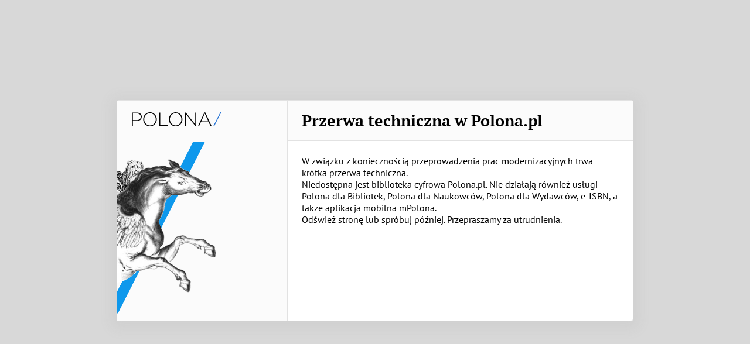

--- FILE ---
content_type: text/html
request_url: https://polona.pl/
body_size: 1539
content:
<!DOCTYPE html>
<html lang="pl">
<head>
  <meta charset="UTF-8">
  <title>Polona</title>
  <meta name="viewport" content="width=device-width, initial-scale=1" />
  <link rel="icon" type="image/x-icon" href="images/logo.ico">
  <link rel="stylesheet" href="css/styles.css">
</head>
<body>
<div class="polona-scheduled-maintenance-wrapper">
  <div class="polona-modal">
    <div class="polona-modal-left">
      <div class="polona-logo">
        <svg width="154" height="24" viewBox="0 0 154 24" fill="none" xmlns="http://www.w3.org/2000/svg"
             role="img" aria-label="Polona logo">
          <path fill-rule="evenodd" clip-rule="evenodd"
                d="M19.3572 12.0662V12C19.3572 5.66814 24.0058 0 30.9956 0C37.9854 0 42.5677 5.60193 42.5677 11.933V12C42.5677 18.3302 37.9192 24 30.9294 24C23.9396 24 19.3572 18.3972 19.3572 12.0662ZM8.37517 0.397241H0V23.6011H1.71476V14.9495H7.94648C12.7597 14.9495 16.9473 12.4303 16.9473 7.55752V7.49131C16.9473 3.01572 13.4524 0.397241 8.37517 0.397241ZM15.2326 7.65765C15.2326 11.1054 12.331 13.3589 8.04497 13.3589H1.71476V1.98869H8.24276C12.3972 1.98869 15.2326 3.912 15.2326 7.59145V7.65765ZM40.7876 12V12.0662C40.7876 17.8006 36.6993 22.4417 30.9956 22.4417C25.2919 22.4417 21.1374 17.7343 21.1374 12V11.933C21.1374 6.19862 25.2257 1.55752 30.9294 1.55752C36.6331 1.55752 40.7876 6.26483 40.7876 12ZM46.7594 0.397241H48.4742V22.0105H62.0251V23.6011H46.7594V0.397241ZM63.1821 12V12.0662C63.1821 18.3972 67.7644 24 74.7542 24C81.744 24 86.3925 18.3302 86.3925 12V11.933C86.3925 5.60193 81.8102 0 74.8204 0C67.8306 0 63.1821 5.66814 63.1821 12ZM84.6124 12.0662V12C84.6124 6.26483 80.4579 1.55752 74.7542 1.55752C69.0505 1.55752 64.9622 6.19862 64.9622 11.933V12C64.9622 17.7343 69.1167 22.4417 74.8204 22.4417C80.5241 22.4417 84.6124 17.8006 84.6124 12.0662ZM92.2006 0.397241H90.5851H90.5843V23.6011H92.2328V2.98345L108.488 23.6011H109.774V0.397241H108.126V20.5846L92.2006 0.397241ZM123.756 0.231724H125.405L136.154 23.6011H134.274L131.34 17.1046H117.722L114.789 23.6011H113.009L123.756 0.231724ZM124.548 2.1211L130.615 15.5462H118.448L124.548 2.1211Z"
                fill="#000" opacity="1"></path>
          <path fill-rule="evenodd" clip-rule="evenodd"
                d="M140.664 23.5837L152.623 0H150.995L139.034 23.5837H140.664Z" fill="#2573D5" opacity="1"></path>
        </svg>
      </div>
      <div class="polona-left-image">
        <img src="images/horse.png" alt="polona-horse-image" />
      </div>
    </div>
    <div class="polona-modal-right">
      <div class="polona-header">
        <h1>Przerwa techniczna w Polona.pl</h1>
      </div>
      <div class="polona-text-content">
        <p>W związku z koniecznością przeprowadzenia prac modernizacyjnych trwa krótka przerwa techniczna.</p>

        <p>Niedostępna jest biblioteka cyfrowa Polona.pl. Nie działają również usługi Polona dla Bibliotek,
          Polona dla Naukowców, Polona dla Wydawców, e-ISBN, a także aplikacja mobilna mPolona.</p>

        <p>Odśwież stronę lub spróbuj później. Przepraszamy za utrudnienia.</p>
      </div>
      <div class="polona-right-image">
        <img src="images/horse.png" alt="polona-horse-image" />
      </div>
    </div>
  </div>
</div>
</body>
</html>

--- FILE ---
content_type: text/css
request_url: https://polona.pl/css/styles.css
body_size: 2095
content:
@font-face {
  font-family: PTSans;
  src: url(../fonts/PTSans-Regular.ttf) format('truetype');
  font-weight: 400;
}

@font-face {
  font-family: PTSerif;
  src: url(../fonts/PTSerif-Bold.ttf) format('truetype');
  font-weight: 700;
}

body {
  background-color: #D8D8D8;
  padding: 0;
  margin: 0;
}

.polona-scheduled-maintenance-wrapper {
  min-height: 100vh;
  display: flex;
  justify-content: center;
  align-items: center;
}

.polona-modal {
  background-color: #FFFFFF;
  border: 1px solid #E2E2E2;
  border-radius: 4px;
  box-shadow: 0 4px 20px 10px rgba(148, 148, 148, 0.1);
  max-width: 880px;
  min-height: 367px;
  width: 100%;
  height: 100%;

  display: flex;
}

.polona-modal-left {
  background-color: #FBFBFB;
  border-right: 1px solid #E2E2E2;
  flex: 33%;
}

.polona-modal-right {
  flex: 67%;
}

.polona-logo {
  padding: 20px 25px 17px;
}

.polona-left-image img,
.polona-right-image img {
  max-width: 184px;
}

.polona-header {
  background-color: #FBFBFB;
  border-bottom: 1px solid #E2E2E2;
  padding: 16px 24px;
}

.polona-header h1 {
  font-family: PTSerif, sans-serif;
  font-size: 1.7rem;
  padding: 0;
  margin: 0;
}

.polona-text-content {
  font-family: PTSans, sans-serif;
  font-size: 1rem;
  padding: 24px;
}

.polona-text-content {
  display: flex;
  flex-direction: column;
  gap: 25px;
}

.polona-text-content p {
  margin: 0;
}

@media (max-width: 991px) {
  .polona-modal {
    flex-direction: column;
  }

  .polona-modal-left {
    background-color: #FFFFFF;
    border-right: 0;
    border-bottom: 1px solid #E2E2E2;
  }

  .polona-left-image {
    display: none;
  }

  .polona-right-image {
    display: block;
  }

  .polona-header h1 {
    text-align: center;
  }

  .polona-text-content {
    max-width: 500px;
    margin: 0 auto;
  }
}

@media (min-width: 992px) {
  .polona-left-image {
    display: block;
  }

  .polona-right-image {
    display: none;
  }
}

@media (min-width: 500px) and (max-width: 991px) {
  .polona-modal {
    margin: 40px;
  }
}

@media (max-width: 499px) {
  .polona-logo svg {
    width: 110px;
  }
}